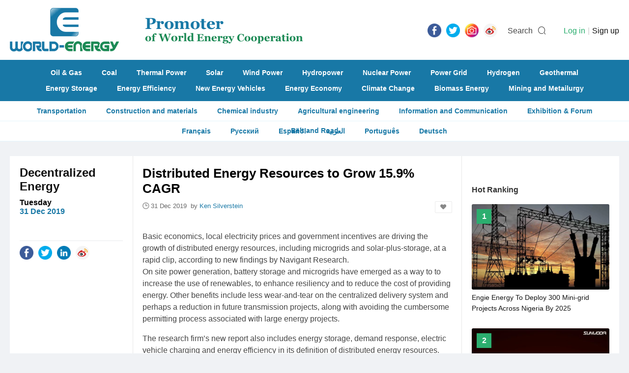

--- FILE ---
content_type: text/html; charset=utf-8
request_url: https://www.world-energy.org/article/5800.html
body_size: 6829
content:
<!DOCTYPE html>
<html>
<head>
	<meta charset="utf-8">
	<title>Distributed Energy Resources to Grow 15.9% CAGR - World-Energy</title>
    <meta name="keywords" content="electricity prices,solar-plus-storage" />
    <meta name="description" content="Basic economics, local electricity prices and government incentives are driving the growth of distributed energy resources, including microgrids and solar-plus-storage, at a rapid clip, according to new findings by Navigant Research." />
    <meta http-equiv="X-Frame-Options" content="SAMEORIGIN">

    <link rel="stylesheet" href="https://www.world-energy.org/statics/images/cpu/js/easytpl/libs/layui/css/layui.css"/>
	<link rel="stylesheet" href="https://www.world-energy.org/statics/images/cpu/js/layui/css/layui.css">
	
	<link href="https://www.world-energy.org/statics/images/cpu/css/css.css?v=1769027993" rel="stylesheet" type="text/css" />

	<!--[if IE 6]>   
	<script src="https://www.world-energy.org/statics/images/cpu/js/png.js" mce_src="https://www.world-energy.org/statics/images/cpu/js/png.js"></script>   
	<script type="text/javascript">  
	DD_belatedPNG.fix('.png');
	</script> 
	<![endif]-->
	<!--[if lte IE 9]> 
	<script src="https://www.world-energy.org/statics/images/cpu/js/html5.js"></script> 
	<![endif]-->
	<!--baidu-->
<script>
var _hmt = _hmt || [];
(function() {
  var hm = document.createElement("script");
  hm.src = "https://hm.baidu.com/hm.js?42ae5f79478321663177df36ce596a90";
  var s = document.getElementsByTagName("script")[0]; 
  s.parentNode.insertBefore(hm, s);
})();
</script>

<!--google-->
	<script async src="https://www.googletagmanager.com/gtag/js?id=UA-142476727-1"></script>
	<script>
	  window.dataLayer = window.dataLayer || [];
	  function gtag(){dataLayer.push(arguments);}
	  gtag('js', new Date());

	  gtag('config', 'UA-142476727-1');
	</script>
</head>
<body>
	<div class="search_bar">
		<div class="bg"></div>
		<div class="in">
			<a href="javascript:hide_search();" class="close">
				<i class="iconfont icon-close"></i>
			</a>
			<form action="https://www.world-energy.org/search.html">
				<input type="text" name="keyword" value=""  placeholder="Please enter the keywords...">
				<input type="submit" name="dosubmit" class="dosearch" value="SEARCH">
			</form>
		</div>
	</div>

	<!-- s header -->
	<header>
		<div class="wapper">
			<a href="https://www.world-energy.org/" class="logo" title="World Energy"><img src="https://www.world-energy.org/statics/images/cpu/images/001.png" alt="World Energy"></a>
			<div class="icon fr">
				<ul class="share-buttons fl">

	<li><a href="https://fb.me/todayworldenergy" target="_blank"><img alt="Share on Facebook" src="https://www.world-energy.org/statics/images/share_icon/Facebook.png" /></a></li>

	<li><a href="https://twitter.com/theworldenergy" target="_blank" title="Tweet"><img alt="Tweet" src="https://www.world-energy.org/statics/images/share_icon/Twitter.png" /></a></li>

	<!--
	<li><a href="javascript:;" target="_blank" title="Share on Google+" onclick="window.open('https://plus.google.com/share?url=' + encodeURIComponent(document.URL)); return false;"><img alt="Share on Google+" src="https://www.world-energy.org/statics/images/share_icon/Google+.png" /></a></li>
	
	<li><a href="https://www.linkedin.com/in/todayworldenergy/" target="_blank" title="LinkedIn"><img alt="Share on LinkedIn" src="https://www.world-energy.org/statics/images/share_icon/LinkedIn.png" /></a></li>
	-->
	

	<li><a href="https://www.instagram.com/todayworldenergy/" target="_blank" title="Instagram"><img alt="Instagram" src="https://www.world-energy.org/statics/images/share_icon/Instagram.png" /></a></li>

	<!--
	<li><a href="javascript:;" target="_blank" title="Share on Pinterest" onclick="window.open('http://pinterest.com/pin/create/button/?url=' + encodeURIComponent(document.URL) + '&description=' +  encodeURIComponent(document.title)); return false;"><img alt="Pinterest" src="https://www.world-energy.org/statics/images/share_icon/Pinterest.png" /></a></li>
	-->

	<li><a href="https://weibo.com/u/7012810869?is_all=1" target="_blank" title="Weibo"><img alt="Weibo" src="https://www.world-energy.org/statics/images/share_icon/weibo.png" /></a></li>




	<!--
	<li><a href="javascript:;" title="Share on Facebook" target="_blank" onclick="window.open('https://www.facebook.com/sharer/sharer.php?u=' + encodeURIComponent(document.URL) + '&quote=' + encodeURIComponent(document.URL)); return false;"><img alt="Share on Facebook" src="https://www.world-energy.org/statics/images/share_icon/Facebook.png" /></a></li>

	<li><a href="javascript:;" target="_blank" title="Tweet" onclick="window.open('https://twitter.com/intent/tweet?text=' + encodeURIComponent(document.title) + ':%20'  + encodeURIComponent(document.URL)); return false;"><img alt="Tweet" src="https://www.world-energy.org/statics/images/share_icon/Twitter.png" /></a></li>

	<li><a href="javascript:;" target="_blank" title="Share on Google+" onclick="window.open('https://plus.google.com/share?url=' + encodeURIComponent(document.URL)); return false;"><img alt="Share on Google+" src="https://www.world-energy.org/statics/images/share_icon/Google+.png" /></a></li>

	<li><a href="javascript:;" target="_blank" title="Share on LinkedIn" onclick="window.open('http://www.linkedin.com/shareArticle?mini=true&url=' + encodeURIComponent(document.URL) + '&title=' +  encodeURIComponent(document.title)); return false;"><img alt="Share on LinkedIn" src="https://www.world-energy.org/statics/images/share_icon/LinkedIn.png" /></a></li>
	

	<li><a href="javascript:;" target="_blank" title="Share on Instagram" onclick="window.open('https://www.instagram.com/weenergynet/'); return false;"><img alt="Instagram" src="https://www.world-energy.org/statics/images/share_icon/Instagram.png" /></a></li>


	<li><a href="javascript:;" target="_blank" title="Share on Pinterest" onclick="window.open('http://pinterest.com/pin/create/button/?url=' + encodeURIComponent(document.URL) + '&description=' +  encodeURIComponent(document.title)); return false;"><img alt="Pinterest" src="https://www.world-energy.org/statics/images/share_icon/Pinterest.png" /></a></li>

	<li><a href="javascript:;" target="_blank" title="Share on Weibo" onclick="window.open('http://service.weibo.com/share/share.php?url=' + encodeURIComponent(document.URL) + '&title=' +  encodeURIComponent(document.title)); return false;"><img alt="Weibo" src="https://www.world-energy.org/statics/images/share_icon/weibo.png" /></a></li>

	-->

	




	<!--
	<li><a href="https://getpocket.com/save?url=http%3A%2F%2Fwww.bytul.com&title=" target="_blank" title="Add to Pocket" onclick="window.open('https://getpocket.com/save?url=' + encodeURIComponent(document.URL) + '&title=' +  encodeURIComponent(document.title)); return false;"><img alt="Add to Pocket" src="https://www.world-energy.org/statics/images/share_icon/Pocket.png" /></a></li>
	
	<li><a href="http://wordpress.com/press-this.php?u=http%3A%2F%2Fwww.bytul.com&quote=&s=" target="_blank" title="Publish on WordPress" onclick="window.open('http://wordpress.com/press-this.php?u=' + encodeURIComponent(document.URL) + '&quote=' +  encodeURIComponent(document.title)); return false;"><img alt="Publish on WordPress" src="https://www.world-energy.org/statics/images/share_icon/Wordpress.png" /></a></li>
	-->
</ul>				<span class="txt mr10 ml15" onclick="show_search();">Search</span>
				<i class="iconfont icon-sousuo" onclick="show_search();" style="font-size: 18px; margin-right: 0; line-height: 29px;"></i>

				<userlogin id="member_btn"></userlogin>
			</div>
		</div>
	</header>
                                                             
	<nav>
				<div class="wapper">
			<div class="links">
								<a href="https://www.world-energy.org/channel/11.html">Oil & Gas</a>
								<a href="https://www.world-energy.org/channel/10.html">Coal</a>
								<a href="https://www.world-energy.org/channel/12.html">Thermal Power</a>
								<a href="https://www.world-energy.org/channel/15.html">Solar</a>
								<a href="https://www.world-energy.org/channel/16.html">Wind Power</a>
								<a href="https://www.world-energy.org/channel/13.html">Hydropower</a>
								<a href="https://www.world-energy.org/channel/14.html">Nuclear Power</a>
								<a href="https://www.world-energy.org/channel/20.html">Power Grid</a>
								<a href="https://www.world-energy.org/channel/17.html">Hydrogen</a>
								<a href="https://www.world-energy.org/channel/18.html">Geothermal</a>
							</div>
			<div class="links">
								<a href="https://www.world-energy.org/channel/21.html">Energy Storage</a>
								<a href="https://www.world-energy.org/channel/23.html">Energy Efficiency</a>
								<a href="https://www.world-energy.org/channel/22.html">New Energy Vehicles</a>
								<a href="https://www.world-energy.org/channel/31.html">Energy Economy</a>
								<a href="https://www.world-energy.org/channel/26.html">Climate Change</a>
								<a href="https://www.world-energy.org/channel/19.html">Biomass Energy</a>
								<a href="https://www.world-energy.org/channel/39.html">Mining and Metailurgy  </a>
							</div>
		</div>               
	</nav>
	<div class="sub-nav">
				<a href="https://www.world-energy.org/channel/40.html">Transportation</a>
				<a href="https://www.world-energy.org/channel/41.html">Construction and materials</a>
				<a href="https://www.world-energy.org/channel/42.html">Chemical industry</a>
				<a href="https://www.world-energy.org/channel/43.html">Agricultural engineering</a>
				<a href="https://www.world-energy.org/channel/44.html">Information and Communication</a>
				<a href="https://www.world-energy.org/channel/29.html">Exhibition & Forum</a>
				<a href="https://www.world-energy.org/channel/37.html">Belt and Road</a>
				<!--<a href="https://www.world-energy.org/products/">Products</a>-->

	</div>
	<div class="sub-nav">
	<a href="https://fr.wedoany.com/shortnews.html?worldenergy">Fran&ccedil;ais</a>
	<a href="https://ru.wedoany.com/shortnews.html?worldenergy">Русский</a>
	<a href="https://es.wedoany.com/shortnews.html?worldenergy">Espa&ntilde;ol</a>
	<a href="https://ar.wedoany.com/shortnews.html?worldenergy">العربية</a>
	<a href="https://pt.wedoany.com/shortnews.html?worldenergy">Portugu&ecirc;s</a>
	<a href="https://de.wedoany.com/shortnews.html?worldenergy">Deutsch</a>
	</div>
	
	<!-- e header -->	<div class="subbox mt30">
		<div class="show">
			<div class="fl" style="width: 920px;">

				<div class="l fl p20">
					<h2 class="t title-ff fwb fz24 black">
						<a href="https://www.world-energy.org/channel/25.html" class="">Decentralized Energy</a>					</h2>
					<div class="sub-t title-ff fwb fz16 black mt10">
						Tuesday<br/>
						<em class="color-front fwb">31 Dec 2019</em>
					</div>
					<div class="share pt10" style="margin-top: 50px;">
						<div class="icon">
							<ul class="share-buttons fl">
	<li><a href="https://www.facebook.com/sharer/sharer.php?u=http%3A%2F%2Fwww.bytul.com&quote=" title="Share on Facebook" target="_blank" onclick="window.open('https://www.facebook.com/sharer/sharer.php?u=' + encodeURIComponent(document.URL) + '&quote=' + encodeURIComponent(document.URL)); return false;"><img alt="Share on Facebook" src="https://www.world-energy.org/statics/images/share_icon/Facebook.png" /></a></li>

	<li><a href="https://twitter.com/intent/tweet?source=http%3A%2F%2Fwww.bytul.com&text=:%20http%3A%2F%2Fwww.bytul.com" target="_blank" title="Tweet" onclick="window.open('https://twitter.com/intent/tweet?text=' + encodeURIComponent(document.title) + ':%20'  + encodeURIComponent(document.URL)); return false;"><img alt="Tweet" src="https://www.world-energy.org/statics/images/share_icon/Twitter.png" /></a></li>
	
	<li><a href="javascript:;" target="_blank" title="Share on LinkedIn" onclick="window.open('http://www.linkedin.com/shareArticle?url=' + encodeURIComponent(document.URL) + '&title=' +  encodeURIComponent(document.title)); return false;"><img alt="Share on LinkedIn" src="https://www.world-energy.org/statics/images/share_icon/LinkedIn.png" /></a></li>
	
	<!--
	<li><a href="javascript:;" target="_blank" title="Share on Instagram" onclick="window.open('https://www.instagram.com/weenergynet/'); return false;"><img alt="Instagram" src="https://www.world-energy.org/statics/images/share_icon/Instagram.png" /></a></li>
	-->
	
	<li><a href="javascript:;" target="_blank" title="Share on Weibo" onclick="window.open('http://service.weibo.com/share/share.php?url=' + encodeURIComponent(document.URL) + '&title=' +  encodeURIComponent(document.title)); return false;"><img alt="Weibo" src="https://www.world-energy.org/statics/images/share_icon/weibo.png" /></a></li>

	<!--
	<li><a href="javascript:;" target="_blank" title="Share on Pinterest" onclick="window.open('http://pinterest.com/pin/create/button/?url=' + encodeURIComponent(document.URL) + '&description=' +  encodeURIComponent(document.title)); return false;"><img alt="Pinterest" src="https://www.world-energy.org/statics/images/share_icon/Pinterest.png" /></a></li>
	-->

	<!--
	<li><a href="javascript:;" target="_blank" title="Share on Weibo" onclick="window.open('http://service.weibo.com/share/share.php?url=' + encodeURIComponent(document.URL) + '&title=' +  encodeURIComponent(document.title)); return false;"><img alt="Weibo" src="https://www.world-energy.org/statics/images/share_icon/weibo.png" /></a></li>

	

	-->
</ul>						</div>
					</div>
				</div>
				<div class="m fl p20">
					<div class="show-c">
						<h1 class="title fz26 fwb black">
							Distributed Energy Resources to Grow 15.9% CAGR						</h1>

						<div class="baseinfo">
							<i class="iconfont icon-time"></i>
							<span>31 Dec 2019							&nbsp;by&nbsp;</span><span class="color-front">Ken Silverstein </span>							&nbsp;&nbsp;
															<a href="javascript:;" class="dofav fr fav" title="Add to my favorites" data-id="5800"><i class="iconfont icon-likefill"></i></a>
														
						</div>

						<div class="content mt40">
																							
								Basic economics, local electricity prices and government incentives are driving the growth of distributed energy resources, including microgrids and solar-plus-storage, at a rapid clip, according to new findings by Navigant Research.
<p>On site power generation, battery storage and microgrids have emerged as a way to to increase the use of renewables, to enhance resiliency and to reduce the cost of providing energy. Other benefits include less wear-and-tear on the centralized delivery system and perhaps a reduction in future transmission projects, along with avoiding the cumbersome permitting process associated with large energy projects.</p>
<p>The research firm&rsquo;s new report also includes energy storage, demand response, electric vehicle charging and energy efficiency in its definition of distributed energy resources.</p>
<p style="text-align: center;"><img src="https://www.world-energy.org/uploadfile/2019/1231/20191231051626717.jpg" /></p>
<p style="text-align: center;">Annual Installed Total Distributed Energy Resource Power Capacity by Technology, World Markets: 2019-2028</p>
<p>&ldquo;In many markets, it is simpler to have distributed energy resources, especially solar-plus-storage,&rdquo; says Roberto Rodriguez Labastida, senior research analyst at Navigant Research, in an interview. &ldquo;The growth will continue &mdash; based largely on sustainability needs and economics: Now you have a system at the facility that can provide a similar service at the same or lower cost than the grid.&rdquo;</p>
<p>The new Navigant report is called &ldquo;Global DER Overview: Market Drivers and Barriers, Technology Trends, Competitive Landscape and Global Market Forecasts.&rdquo;</p>
<p>The report forecasts 158.3 GW of distributed energy resources capacity in 2019, hitting nearly 345 GW by 2028. Of that, about 245 GW comes from solar PV installations while almost 93 GW comes from electric vehicle charging stations.</p>
<p>The revenues associated with that expansion? In 2019, the research firm says that it will be $172.5 billion and in 2028, it will likely reach about $650 billion at a compounded annual growth rate of 15.9%. Distributed generation will claim most of that revenue, or $131 billion in 2019 and $527 billion in 2028 &mdash; with about $480 billion of that 2028 figure coming from distributed PV installations. Energy efficiency is expected to generate about $28 billion in 2019 and $58 billion in 2028, the report says.</p>
<p>Without a doubt, there are some market barriers. They include limited customer awareness, a fragmented value chain and a costly communications infrastructure. The study also says that there is a need for comprehensive financial models &mdash; to indicate to the market that investments in on-site generation and microgrids are feasible.</p>
<p>&ldquo;In the beginning, distributed energy resource assets were heavily subsidized,&rdquo; says Navigant&rsquo;s Labastida. &ldquo;They now need less government support to continue growing. The cost of the technologies are continuing to fall and especially solar-plus-storage. The market is price conscious &mdash; and that includes the residential and commercial and industrial segments, both of which will grow significantly.&rdquo;</p>
													</div>
					</div>
					
					
					
				</div>

				<div class="fl show-keywords_small">
					<h2 class="t title-ff fwb fz18 black tr show-keywords-title p20 fl">
						Keywords
					</h2>

					<div class="fr fz18 keywords">
						<i class="iconfont icon-icon-down"></i>
												<a href="https://www.world-energy.org/search.html?keyword=electricity prices">Electricity prices</a>
												<a href="https://www.world-energy.org/search.html?keyword=solar-plus-storage">Solar-plus-storage</a>
											</div>
					
					
	<div class="fr fz18 keywords">
<div class="fixedad ad mt10 mb30" style="width: 630px; padding: 0 0px; height: auto; overflow: hidden;" id="article_end"></div>
    </div>
				
				</div>

			</div>


			<div class="r fr">
			    <div class="fixedad ad mt10 mb30" style="width: 280px; padding: 0 20px; height: auto; overflow: hidden;" id="article_right_25"></div>
				<div class="sub-r-title fwb fz16 p20">Hot Ranking</div>
				<div class="top-views" style="height: auto; overflow: hidden;">
															
					<a href="https://www.world-energy.org/article/18741.html" class="top-list">
												<div class="img">
							<img src="https://www.world-energy.org/uploadfile/2021/0705/20210705020539331.png">
						</div>
												<div class="info">
							<span class="fwb fz16 white tc">1</span>
							<h4 class="fz14">Engie Energy To Deploy 300 Mini-grid Projects Across Nigeria By 2025</h4>
						</div>
					</a>

										
					<a href="https://www.world-energy.org/article/53573.html" class="top-list">
												<div class="img">
							<img src="https://www.world-energy.org/uploadfile/2025/0828/20250828105605410.png">
						</div>
												<div class="info">
							<span class="fwb fz16 white tc">2</span>
							<h4 class="fz14">Sunwoda Debuts 684 Ah Storage Cell, Targets Mass Production in Early 2026</h4>
						</div>
					</a>

										
					<a href="https://www.world-energy.org/article/50282.html" class="top-list">
												<div class="img">
							<img src="https://www.world-energy.org/uploadfile/2025/0318/20250318095059113.png">
						</div>
												<div class="info">
							<span class="fwb fz16 white tc">3</span>
							<h4 class="fz14">Catalyze Receives $400M From ATLAS to Expand US Distributed Energy Projects</h4>
						</div>
					</a>

										
					<a href="https://www.world-energy.org/article/53570.html" class="top-list">
												<div class="img">
							<img src="https://www.world-energy.org/uploadfile/2025/0828/20250828101044424.png">
						</div>
												<div class="info">
							<span class="fwb fz16 white tc">4</span>
							<h4 class="fz14">Ecuador Authorizes 643 MW of Distributed Energy Projects</h4>
						</div>
					</a>

										
					<a href="https://www.world-energy.org/article/51599.html" class="top-list">
												<div class="img">
							<img src="https://www.world-energy.org/uploadfile/2025/0507/20250507111446969.png">
						</div>
												<div class="info">
							<span class="fwb fz16 white tc">5</span>
							<h4 class="fz14">Irish Distributed Solar Hits 66 GWh of Electricity in April, Setting New Record</h4>
						</div>
					</a>

										
					<a href="https://www.world-energy.org/article/51003.html" class="top-list">
												<div class="img">
							<img src="https://www.world-energy.org/uploadfile/2025/0418/20250418030008511.png">
						</div>
												<div class="info">
							<span class="fwb fz16 white tc">6</span>
							<h4 class="fz14">US Distributed Solar Grew 5.4 GW in 2024</h4>
						</div>
					</a>

										
					<a href="https://www.world-energy.org/article/41404.html" class="top-list">
												<div class="img">
							<img src="https://www.world-energy.org/uploadfile/2024/0407/20240407033817209.png">
						</div>
												<div class="info">
							<span class="fwb fz16 white tc">7</span>
							<h4 class="fz14">China, Brazil Seal Deal on Landmark Clean Energy Transmission Project</h4>
						</div>
					</a>

										
									
									</div>

				<!--<div class="fixedad ad mt10 mb30" style="width: 280px; padding: 0 20px; height: auto; overflow: hidden;" id="article_right_25"></div>-->

			</div>

			

		</div>

		
		<div class="show-rela">
			<div class="l fl p20">
				<h2 class="t title-ff fwb fz20 black tr">More News</h2>
			</div>
			<div class="r fr">
				<ul id="lists">
				</ul>

				<div class="weui-loadmore" id="tips_loading">
		            <i class="weui-loading"></i>
		            <span class="weui-loadmore__tips">Loading……</span>
		        </div>

		        <div class="page-tips" id="tips_none" style="display: none;">
					<i class="iconfont icon-web__zanwujilu"></i><br/>
					No information at all 
				</div>

				<input style="display: none;" type="button" class="channel-getmore" data-page="1" value="MORE">
			</div>

		</div>

		
	</div>
	<footer class="mt30">
		<div class="wapper">
			<div class="fl mr35" style="margin-top: 8px;">
				<img src="https://www.world-energy.org/statics/images/cpu/images/002.png">
				<div style="margin-top: 20px; color: #fff; opacity: 0.7;">
					<div style="text-align: center;"><strong><span style="font-size:8px;"><span style="font-family:微软雅黑;">Promoter&nbsp;</span></span></strong><strong style="font-size: 8px;">of World</strong><br />
<strong style="font-size: 8px;">Energy Cooperation</strong></div>
				</div>
			</div>
			
			
			<div class="nav_w">
												<a href="https://www.world-energy.org/channel/11.html">Oil & Gas</a>
								<a href="https://www.world-energy.org/channel/10.html">Coal</a>
								<a href="https://www.world-energy.org/channel/12.html">Thermal Power</a>
								<a href="https://www.world-energy.org/channel/15.html">Solar</a>
								<a href="https://www.world-energy.org/channel/16.html">Wind Power</a>
								<a href="https://www.world-energy.org/channel/13.html">Hydropower</a>
								<a href="https://www.world-energy.org/channel/14.html">Nuclear Power</a>
								<a href="https://www.world-energy.org/channel/20.html">Power Grid</a>
								<a href="https://www.world-energy.org/channel/17.html">Hydrogen</a>
								<a href="https://www.world-energy.org/channel/18.html">Geothermal</a>
								<a href="https://www.world-energy.org/channel/21.html">Energy Storage</a>
								<a href="https://www.world-energy.org/channel/23.html">Energy Efficiency</a>
								<a href="https://www.world-energy.org/channel/22.html">New Energy Vehicles</a>
								<a href="https://www.world-energy.org/channel/31.html">Energy Economy</a>
								<a href="https://www.world-energy.org/channel/26.html">Climate Change</a>
								<a href="https://www.world-energy.org/channel/19.html">Biomass Energy</a>
								<a href="https://www.world-energy.org/channel/39.html">Mining and Metailurgy  </a>
								<a href="https://www.world-energy.org/channel/40.html">Transportation</a>
								<a href="https://www.world-energy.org/channel/41.html">Construction and materials</a>
								<a href="https://www.world-energy.org/channel/42.html">Chemical industry</a>
								<a href="https://www.world-energy.org/channel/43.html">Agricultural engineering</a>
								<a href="https://www.world-energy.org/channel/44.html">Information and Communication</a>
								<a href="https://www.world-energy.org/channel/29.html">Exhibition & Forum</a>
								<a href="https://www.world-energy.org/channel/37.html">Belt and Road</a>
							</div>

			<div class="footer_about mt10">
				<h3 class="t"><strong>Contact Us</strong></h3>
				<div class="c">
					<p>TEL: +86-10-6399 0880<br />
E-mail:&nbsp;<a href="mailto:world-energy.org@outlook.com">world-energy.org@outlook.com</a><br />
<strong><u><a href="https://www.world-energy.org/list-92-1.html">About Us</a></u></strong>&nbsp; &nbsp; &nbsp; &nbsp;<strong><u><a href="https://www.world-energy.org/list-95-1.html">Disclaimer</a></u></strong></p>
<p>&nbsp;</p>
<p><strong>Link:</strong><br />
<a href="https://www.wedoany.com/">wedoany.com</a><br />
<a href="http://www.nengyuanjie.net/">nengyuanjie.net</a><br />
<a href="https://climatetechreview.com/">ClimateTechReview</a></p>
<p>&nbsp;</p>
				</div>
			</div>

			<!--
			<div class="nav fl fz16">
								<a href="https://www.world-energy.org/channel/11.html">Oil & Gas</a>
								<a href="https://www.world-energy.org/channel/10.html">Coal</a>
								<a href="https://www.world-energy.org/channel/12.html">Thermal Power</a>
								<a href="https://www.world-energy.org/channel/15.html">Solar</a>
								<a href="https://www.world-energy.org/channel/16.html">Wind Power</a>
								<a href="https://www.world-energy.org/channel/13.html">Hydropower</a>
								<a href="https://www.world-energy.org/channel/14.html">Nuclear Power</a>
								<a href="https://www.world-energy.org/channel/20.html">Power Grid</a>
								<a href="https://www.world-energy.org/channel/17.html">Hydrogen</a>
								<a href="https://www.world-energy.org/channel/18.html">Geothermal</a>
							</div>
			<div class="nav fl fz16">
								<a href="https://www.world-energy.org/channel/21.html">Energy Storage</a>
								<a href="https://www.world-energy.org/channel/23.html">Energy Efficiency</a>
								<a href="https://www.world-energy.org/channel/22.html">New Energy Vehicles</a>
								<a href="https://www.world-energy.org/channel/31.html">Energy Economy</a>
								<a href="https://www.world-energy.org/channel/26.html">Climate Change</a>
								<a href="https://www.world-energy.org/channel/19.html">Biomass Energy</a>
								<a href="https://www.world-energy.org/channel/39.html">Mining and Metailurgy  </a>
							</div>
			<div class="nav fl fz16">
								<a href="https://www.world-energy.org/channel/40.html">Transportation</a>
								<a href="https://www.world-energy.org/channel/41.html">Construction and materials</a>
								<a href="https://www.world-energy.org/channel/42.html">Chemical industry</a>
								<a href="https://www.world-energy.org/channel/43.html">Agricultural engineering</a>
								<a href="https://www.world-energy.org/channel/44.html">Information and Communication</a>
								<a href="https://www.world-energy.org/channel/29.html">Exhibition & Forum</a>
								<a href="https://www.world-energy.org/channel/37.html">Belt and Road</a>
								<a href="https://www.world-energy.org/products/">Products</a>
			</div>

			<div class="nav fl fz16">
								<a href="https://www.world-energy.org/channel/40.html">Transportation</a>
								<a href="https://www.world-energy.org/channel/41.html">Construction and materials</a>
								<a href="https://www.world-energy.org/channel/42.html">Chemical industry</a>
								<a href="https://www.world-energy.org/channel/43.html">Agricultural engineering</a>
								<a href="https://www.world-energy.org/channel/44.html">Information and Communication</a>
								<a href="https://www.world-energy.org/channel/29.html">Exhibition & Forum</a>
								<a href="https://www.world-energy.org/channel/37.html">Belt and Road</a>
								<a href="https://www.world-energy.org/products/">Products</a>
			</div>

			<div class="nav fl fz16">
								<a href="https://www.world-energy.org/channel/40.html">Transportation</a>
								<a href="https://www.world-energy.org/channel/41.html">Construction and materials</a>
								<a href="https://www.world-energy.org/channel/42.html">Chemical industry</a>
								<a href="https://www.world-energy.org/channel/43.html">Agricultural engineering</a>
								<a href="https://www.world-energy.org/channel/44.html">Information and Communication</a>
								<a href="https://www.world-energy.org/channel/29.html">Exhibition & Forum</a>
								<a href="https://www.world-energy.org/channel/37.html">Belt and Road</a>
								<a href="https://www.world-energy.org/products/">Products</a>
			</div>
			-->

			 
		</div>

		<div class="copyfrom">
			2020 World - Energy Media. All rights reserved		</div>
	</footer>

</body>
</html>

<script type="text/javascript">var APP_PATH = "https://www.world-energy.org/";</script>
	<script type="text/javascript" src="https://www.world-energy.org/statics/images/cpu/js/easytpl/libs/layui/layui.js"></script>
	<script type="text/javascript" src="https://www.world-energy.org/statics/images/cpu/js/easytpl/js/common.js?v=318"></script>
	<script type="text/javascript" src="https://www.world-energy.org/statics/images/cpu/js/jquery.min.js"></script>
<script language="javascript" type="text/javascript" src="https://www.world-energy.org/statics/js/formvalidator.js" charset="UTF-8"></script>
<script language="javascript" type="text/javascript" src="https://www.world-energy.org/statics/js/formvalidatorregex.js" charset="UTF-8"></script>
<script type="text/javascript" src="https://www.world-energy.org/statics/images/cpu/js/js.js"></script>
<script type="text/javascript" src="https://www.world-energy.org/statics/images/cpu/js/SuperSlide/jquery.SuperSlide.2.1.1.js"></script>



<!--
<script type="text/javascript" src="https://www.world-energy.org/statics/images/cpu/js/weui/weui.min.js"></script>
-->
<script type="text/javascript">
jQuery(".roll-fold").slide({mainCell:".bd ul",effect:"fold",autoPlay:true,interTime:5000});

$(function(){
	$('.fixedad').each(function(){
		var pos = $(this).attr('id');
		$.getJSON('https://www.world-energy.org/index.php?m=adver&c=index&a=get_fixed_ad&jsoncallback=?',{pos:pos},function(data){
			if(data.html != ''){
				$('#'+pos).html(data.html);
				if( $('#'+pos).attr('data-addclass') ){
					$('#'+pos).addClass( $('#'+pos).attr('data-addclass') );
				}
			}
		});
	});
});
</script><script type="text/javascript">
$(function(){
	$('.content img').each(function(){
		$(this).removeAttr('style').removeAttr('height');
		var alt = $(this).attr("alt");
		if( alt && alt.length > 1 ){
			var str = '\
				<em class="img-alt">\
					<i class="iconfont icon-arrLeft-fill"></i>\
					'+alt+'\
				</em>\
			';
			$(this).after(str);
		}
	});

	get_rela();

	$(document).on('click','.channel-getmore',function(){
		get_rela();
	});

});


function get_rela(){
	var that = $('.channel-getmore');
	that.val('Loading……').attr('disabled','disabled');
	var page = that.attr('data-page');
	var data = {
		page:page,
		id:'5800',
		num:8
	};
	$.ajax({
		url:'https://www.world-energy.org/index.php?m=cpu&c=index&a=get_rela_news',
		data:data,
		type:'post',
		dataType:'json',
		success:function(res){
			if(res.type == 'success'){
				if(res.data == ''){
					if( page == 1 ){
						$('#tips_none').show();
						$('#tips_loading').hide();
						that.remove();
					}else{
						that.val('No information at all');
					}
				}else{
					$('#tips_none').hide();
					$('#tips_loading').hide();
					var str = '';
					for (i in res.data){  
					    if( res.data[i].thumb ){
					    	str += '\
								<li>\
									<a href="'+res.data[i].url+'" '+res.data[i].rel+' class="box-mid-rela href fl">\
										<div class="pic"><img src="'+res.data[i].thumb+'"></div>\
										<h3 class="fz18 black m5">\
											'+res.data[i].title+'\
										</h3>\
									</a>\
								</li>\
								';
							/*	
					    	str += '\
								<li>\
									<a href="'+res.data[i].url+'" class="box-mid href fl">\
										<div class="pic"><img src="'+res.data[i].thumb+'"></div>\
										<h3 class="fz18 black m5">\
											'+res.data[i].title+'\
										</h3>\
										<span class="box_desc m5" style="line-height:20px;">\
											'+res.data[i].description+'\
										</span>\
									</a>\
								</li>\
								';
							*/
					    }else{
					    	str += '\
								<li>\
									<a href="'+res.data[i].url+'" '+res.data[i].rel+' class="box-mid-rela href fl">\
										<h3 class="fz18 black m5" style="line-height:20px;">\
											'+res.data[i].title+'\
										</h3>\
									</a>\
								</li>\
								';	

							/*
					    	str += '\
								<li>\
									<a href="'+res.data[i].url+'" class="box-mid href fl">\
										<h3 class="fz18 black m5" style="line-height:20px;">\
											'+res.data[i].title+'\
										</h3>\
										<span class="box_desc m5">\
											'+res.data[i].description+'\
										</span>\
									</a>\
								</li>\
								';
							*/	
					    }
					    
					}  
					

					$('#lists').append(str);
					that.val('Get More').removeAttr('disabled');
					that.attr('data-page',parseInt(that.attr('data-page')) + 1);
				}
			}else{
				weui.topTips(res.message);
			}
		}
	});
}

</script>

--- FILE ---
content_type: text/html; charset=utf-8
request_url: https://www.world-energy.org/index.php?m=adver&c=index&a=get_fixed_ad&jsoncallback=jQuery22007036349556639185_1769028012873&pos=article_end&_=1769028012874
body_size: 98
content:
jQuery22007036349556639185_1769028012873({"html":"<a href=\"https:\/\/wedoany.com\/?l=en\"><img alt=\"\" src=\"https:\/\/statics.world-energy.org\/partner\/home\/wedo.gif\" style=\"width: 100%; height: 100%;\" \/><\/a>\r\n<hr \/>\r\n<a href=\"https:\/\/www.cinie.net\"><img alt=\"\" src=\"https:\/\/statics.world-energy.org\/partner\/article\/cinie.jpg\" style=\"width: 100%; height: 100%;\" \/><\/a>\r\n<hr \/>\r\n","pos":"article_end"})

--- FILE ---
content_type: text/html; charset=utf-8
request_url: https://www.world-energy.org/index.php?m=adver&c=index&a=get_fixed_ad&jsoncallback=jQuery22007036349556639185_1769028012875&pos=article_right_25&_=1769028012876
body_size: -73
content:
jQuery22007036349556639185_1769028012875({"html":""})

--- FILE ---
content_type: text/html; charset=utf-8
request_url: https://www.world-energy.org/index.php?m=cpu&c=index&a=get_rela_news
body_size: 2736
content:
{"type":"success","data":[{"id":"53573","model":"article","title":"Sunwoda Debuts 684 Ah Storage Cell, Targets Mass Production in Early 2026","keywords":"Storage Cell","description":"Sunwoda, a leading Chinese energy storage company, showcased its innovative 684 Ah large-format battery cell at the EESA Energy Storage Exhibition in Shanghai. The company highlighted the launch as a significant milestone in advancing its in-house capabil","top_cid":"8","cids":",21,25,","cids_name":"array (\n  21 => \n  array (\n    'id' => '21',\n    'name' => 'Energy Storage',\n  ),\n  25 => \n  array (\n    'id' => '25',\n    'name' => 'Decentralized Energy',\n  ),\n)","tags":",90,227,278,","tags_name":"array (\n  90 => \n  array (\n    'id' => '90',\n    'name' => 'Battery',\n  ),\n  227 => \n  array (\n    'id' => '227',\n    'name' => 'Distributed energy',\n  ),\n  278 => \n  array (\n    'id' => '278',\n    'name' => 'China',\n  ),\n)","thumb":"https:\/\/www.world-energy.org\/uploadfile\/2025\/0828\/20250828105605410.png","thumb_filename":"","pictures":"","video":"","active_stime":"0","active_etime":"0","active_zhou":"0","active_guo":"0","active_address":"","active_hy":"","active_hy_name":"","active_org":"","org_hy":"","org_hy_name":"","org_zhou":"0","org_guo":"0","ten_hy":"","ten_hy_name":"","ten_zhou":"0","ten_guo":"0","inputtime":"2025-08-28 10:36:33","updatetime":"2025-08-28 10:36:33","zan_num":"0","fav_num":"0","fllow_num":"0","listorder":"0","status":"1","elite":"0","elite_endtime":"0","oid":"0","copyfrom":"pv-magazine","userid":"0","admin_username":"\u56db\u7ec4","url":"https:\/\/www.world-energy.org\/article\/53573.html","url_endtime_sel":"0","url_endtime":"0","url_ref":"","video_old":"","module_elite":"0","module_elite_listorder":"0","nofollow":"0","org_address":"","org_tel":"","org_email":"","org_website":"","active_tel":"","active_email":"","active_website":"","companyid":"0","mp4":"","mp4_poster":"","has":"0","rel":"","inputtime_m":"08-28","tag_html":"<div class=\"cate\">Energy Storage<\/div>","mateinfo":{"tags":[{"id":"90","name":"Battery"},{"id":"227","name":"Distributed energy"},{"id":"278","name":"China"}],"cids":[{"id":"21","name":"Energy Storage"},{"id":"25","name":"Decentralized Energy"}],"keywords":["Storage Cell"]}},{"id":"53570","model":"article","title":"Ecuador Authorizes 643 MW of Distributed Energy Projects","keywords":"Distributed Energy Projects","description":"Ecuador&amp;rsquo;s Ministry of Environment and Energy has authorized 643 megawatts (MW) of private-sector renewable energy projects to integrate into the National Electricity System. These projects, focused on self-generation and distributed generation, ","top_cid":"8","cids":",25,","cids_name":"array (\n  25 => \n  array (\n    'id' => '25',\n    'name' => 'Decentralized Energy',\n  ),\n)","tags":",227,435,","tags_name":"array (\n  227 => \n  array (\n    'id' => '227',\n    'name' => 'Distributed energy',\n  ),\n  435 => \n  array (\n    'id' => '435',\n    'name' => 'Ecuador',\n  ),\n)","thumb":"https:\/\/www.world-energy.org\/uploadfile\/2025\/0828\/20250828101044424.png","thumb_filename":"","pictures":"","video":"","active_stime":"0","active_etime":"0","active_zhou":"0","active_guo":"0","active_address":"","active_hy":"","active_hy_name":"","active_org":"","org_hy":"","org_hy_name":"","org_zhou":"0","org_guo":"0","ten_hy":"","ten_hy_name":"","ten_zhou":"0","ten_guo":"0","inputtime":"2025-08-28 09:51:16","updatetime":"2025-08-28 09:51:16","zan_num":"0","fav_num":"0","fllow_num":"0","listorder":"0","status":"1","elite":"0","elite_endtime":"0","oid":"0","copyfrom":"pv-magazine","userid":"0","admin_username":"\u56db\u7ec4","url":"https:\/\/www.world-energy.org\/article\/53570.html","url_endtime_sel":"0","url_endtime":"0","url_ref":"","video_old":"","module_elite":"0","module_elite_listorder":"0","nofollow":"0","org_address":"","org_tel":"","org_email":"","org_website":"","active_tel":"","active_email":"","active_website":"","companyid":"0","mp4":"","mp4_poster":"","has":"0","rel":"","inputtime_m":"08-28","tag_html":"<div class=\"cate\">Decentralized Energy<\/div>","mateinfo":{"tags":[{"id":"227","name":"Distributed energy"},{"id":"435","name":"Ecuador"}],"cids":[{"id":"25","name":"Decentralized Energy"}],"keywords":["Distributed Energy Projects"]}},{"id":"51599","model":"article","title":"Irish Distributed Solar Hits 66 GWh of Electricity in April, Setting New Record","keywords":"Ireland Distributed Solar","description":"In April 2025, Ireland&amp;rsquo;s small-scale solar output reached a new record of 66 GWh, enough to power the monthly average demand of around 188,000 homes. This output, valued at over &amp;euro;15 million ($17 million), marks a significant increase co","top_cid":"7","cids":",15,25,","cids_name":"array (\n  15 => \n  array (\n    'id' => '15',\n    'name' => 'Solar',\n  ),\n  25 => \n  array (\n    'id' => '25',\n    'name' => 'Decentralized Energy',\n  ),\n)","tags":",191,227,353,","tags_name":"array (\n  191 => \n  array (\n    'id' => '191',\n    'name' => 'photovoltaic \uff08PV\uff09',\n  ),\n  227 => \n  array (\n    'id' => '227',\n    'name' => 'Distributed energy',\n  ),\n  353 => \n  array (\n    'id' => '353',\n    'name' => 'Ireland',\n  ),\n)","thumb":"https:\/\/www.world-energy.org\/uploadfile\/2025\/0507\/20250507111446969.png","thumb_filename":"","pictures":"","video":"","active_stime":"0","active_etime":"0","active_zhou":"0","active_guo":"0","active_address":"","active_hy":"","active_hy_name":"","active_org":"","org_hy":"","org_hy_name":"","org_zhou":"0","org_guo":"0","ten_hy":"","ten_hy_name":"","ten_zhou":"0","ten_guo":"0","inputtime":"2025-05-07 10:56:08","updatetime":"2025-05-07 10:56:08","zan_num":"0","fav_num":"0","fllow_num":"0","listorder":"0","status":"1","elite":"0","elite_endtime":"0","oid":"0","copyfrom":"pv magazine","userid":"0","admin_username":"\u56db\u7ec4","url":"https:\/\/www.world-energy.org\/article\/51599.html","url_endtime_sel":"0","url_endtime":"1746846840","url_ref":"nofollow","video_old":"","module_elite":"0","module_elite_listorder":"0","nofollow":"0","org_address":"","org_tel":"","org_email":"","org_website":"","active_tel":"","active_email":"","active_website":"","companyid":"0","mp4":"","mp4_poster":"","has":"0","rel":"","inputtime_m":"05-07","tag_html":"<div class=\"cate\">Solar<\/div>","mateinfo":{"tags":[{"id":"191","name":"photovoltaic \uff08PV\uff09"},{"id":"227","name":"Distributed energy"},{"id":"353","name":"Ireland"}],"cids":[{"id":"15","name":"Solar"},{"id":"25","name":"Decentralized Energy"}],"keywords":["Ireland Distributed Solar"]}},{"id":"51003","model":"article","title":"US Distributed Solar Grew 5.4 GW in 2024","keywords":"US Distributed Solar","description":"The Institute for Local Self-Reliance (ILSR) released its 2024 report, The State(s) of Distributed Solar, detailing the adoption of distributed solar across the United States. Of the 32 gigawatts (GW) of total solar capacity installed in 2024, 5.4 GW was ","top_cid":"7","cids":",15,25,","cids_name":"array (\n  15 => \n  array (\n    'id' => '15',\n    'name' => 'Solar',\n  ),\n  25 => \n  array (\n    'id' => '25',\n    'name' => 'Decentralized Energy',\n  ),\n)","tags":",191,227,454,","tags_name":"array (\n  191 => \n  array (\n    'id' => '191',\n    'name' => 'photovoltaic \uff08PV\uff09',\n  ),\n  227 => \n  array (\n    'id' => '227',\n    'name' => 'Distributed energy',\n  ),\n  454 => \n  array (\n    'id' => '454',\n    'name' => 'United States',\n  ),\n)","thumb":"https:\/\/www.world-energy.org\/uploadfile\/2025\/0418\/20250418030008511.png","thumb_filename":"","pictures":"","video":"","active_stime":"0","active_etime":"0","active_zhou":"0","active_guo":"0","active_address":"","active_hy":"","active_hy_name":"","active_org":"","org_hy":"","org_hy_name":"","org_zhou":"0","org_guo":"0","ten_hy":"","ten_hy_name":"","ten_zhou":"0","ten_guo":"0","inputtime":"2025-04-18 14:40:34","updatetime":"2025-04-18 14:40:34","zan_num":"0","fav_num":"0","fllow_num":"0","listorder":"0","status":"1","elite":"0","elite_endtime":"0","oid":"0","copyfrom":"pv magazine","userid":"0","admin_username":"\u56db\u7ec4","url":"https:\/\/www.world-energy.org\/article\/51003.html","url_endtime_sel":"0","url_endtime":"1745045940","url_ref":"nofollow","video_old":"","module_elite":"0","module_elite_listorder":"0","nofollow":"0","org_address":"","org_tel":"","org_email":"","org_website":"","active_tel":"","active_email":"","active_website":"","companyid":"0","mp4":"","mp4_poster":"","has":"0","rel":"","inputtime_m":"04-18","tag_html":"<div class=\"cate\">Solar<\/div>","mateinfo":{"tags":[{"id":"191","name":"photovoltaic \uff08PV\uff09"},{"id":"227","name":"Distributed energy"},{"id":"454","name":"United States"}],"cids":[{"id":"15","name":"Solar"},{"id":"25","name":"Decentralized Energy"}],"keywords":["US Distributed Solar"]}},{"id":"50282","model":"article","title":"Catalyze Receives $400M From ATLAS to Expand US Distributed Energy Projects","keywords":"America Distributed Energy Projects","description":"Developer and independent power producer of distributed renewable energy assets Catalyze has secured a $400m multiyear debt facility from ATLAS SP Partners.Catalyze&amp;rsquo;s current project portfolio includes 300MW in operations and construction, with ","top_cid":"7","cids":",20,25,","cids_name":"array (\n  20 => \n  array (\n    'id' => '20',\n    'name' => 'Power Grid',\n  ),\n  25 => \n  array (\n    'id' => '25',\n    'name' => 'Decentralized Energy',\n  ),\n)","tags":",123,454,227,","tags_name":"array (\n  123 => \n  array (\n    'id' => '123',\n    'name' => 'Distributed Grid',\n  ),\n  454 => \n  array (\n    'id' => '454',\n    'name' => 'United States',\n  ),\n  227 => \n  array (\n    'id' => '227',\n    'name' => 'Distributed energy',\n  ),\n)","thumb":"https:\/\/www.world-energy.org\/uploadfile\/2025\/0318\/20250318095059113.png","thumb_filename":"","pictures":"","video":"","active_stime":"0","active_etime":"0","active_zhou":"0","active_guo":"0","active_address":"","active_hy":"","active_hy_name":"","active_org":"","org_hy":"","org_hy_name":"","org_zhou":"0","org_guo":"0","ten_hy":"","ten_hy_name":"","ten_zhou":"0","ten_guo":"0","inputtime":"2025-03-18 09:31:42","updatetime":"2025-03-18 09:31:42","zan_num":"0","fav_num":"0","fllow_num":"0","listorder":"0","status":"1","elite":"0","elite_endtime":"0","oid":"0","copyfrom":"power-technology","userid":"0","admin_username":"\u56db\u7ec4","url":"https:\/\/www.world-energy.org\/article\/50282.html","url_endtime_sel":"0","url_endtime":"1742349000","url_ref":"","video_old":"","module_elite":"0","module_elite_listorder":"0","nofollow":"0","org_address":"","org_tel":"","org_email":"","org_website":"","active_tel":"","active_email":"","active_website":"","companyid":"0","mp4":"","mp4_poster":"","has":"0","rel":"","inputtime_m":"03-18","tag_html":"<div class=\"cate\">Power Grid<\/div>","mateinfo":{"tags":[{"id":"123","name":"Distributed Grid"},{"id":"454","name":"United States"},{"id":"227","name":"Distributed energy"}],"cids":[{"id":"20","name":"Power Grid"},{"id":"25","name":"Decentralized Energy"}],"keywords":["America Distributed Energy Projects"]}},{"id":"50096","model":"article","title":"Nigeria and UN Set up $500M Fund for Distributed Renewable Energy","keywords":"Nigeria Distributed Renewable Energy","description":"Nigeria, in partnership with a United Nations agency, has established a $500m target to finance the roll-out of distributed renewable energy solutions such as solar home systems and mini-grids, as reported by Bloomberg.The fund is part of the Mission 300 ","top_cid":"7","cids":",20,25,","cids_name":"array (\n  20 => \n  array (\n    'id' => '20',\n    'name' => 'Power Grid',\n  ),\n  25 => \n  array (\n    'id' => '25',\n    'name' => 'Decentralized Energy',\n  ),\n)","tags":",193,227,403,","tags_name":"array (\n  193 => \n  array (\n    'id' => '193',\n    'name' => ' Power Construction',\n  ),\n  227 => \n  array (\n    'id' => '227',\n    'name' => 'Distributed energy',\n  ),\n  403 => \n  array (\n    'id' => '403',\n    'name' => 'Nigeria',\n  ),\n)","thumb":"https:\/\/www.world-energy.org\/uploadfile\/2025\/0304\/20250304091539440.png","thumb_filename":"","pictures":"","video":"","active_stime":"0","active_etime":"0","active_zhou":"0","active_guo":"0","active_address":"","active_hy":"","active_hy_name":"","active_org":"","org_hy":"","org_hy_name":"","org_zhou":"0","org_guo":"0","ten_hy":"","ten_hy_name":"","ten_zhou":"0","ten_guo":"0","inputtime":"2025-03-04 08:56:08","updatetime":"2025-03-04 08:56:08","zan_num":"0","fav_num":"0","fllow_num":"0","listorder":"0","status":"1","elite":"0","elite_endtime":"0","oid":"0","copyfrom":"power-technology","userid":"0","admin_username":"\u56db\u7ec4","url":"https:\/\/www.world-energy.org\/article\/50096.html","url_endtime_sel":"0","url_endtime":"1741137000","url_ref":"","video_old":"","module_elite":"0","module_elite_listorder":"0","nofollow":"0","org_address":"","org_tel":"","org_email":"","org_website":"","active_tel":"","active_email":"","active_website":"","companyid":"0","mp4":"","mp4_poster":"","has":"0","rel":"","inputtime_m":"03-04","tag_html":"<div class=\"cate\">Power Grid<\/div>","mateinfo":{"tags":[{"id":"193","name":" Power Construction"},{"id":"227","name":"Distributed energy"},{"id":"403","name":"Nigeria"}],"cids":[{"id":"20","name":"Power Grid"},{"id":"25","name":"Decentralized Energy"}],"keywords":["Nigeria Distributed Renewable Energy"]}},{"id":"47435","model":"article","title":"Distributed Energy Storage Provider Closes $150 Million in Financing","keywords":"Distributed Energy Storage","description":"Mitsubishi UFJ Financial Group provided the funding to help Convergent Energy and Power advance its energy storage and solar portfolio in North America.New York-based Convergent Energy and Power closed a programmatic construction-to-term loan, tax equity ","top_cid":"8","cids":",25,","cids_name":"array (\n  25 => \n  array (\n    'id' => '25',\n    'name' => 'Decentralized Energy',\n  ),\n)","tags":",227,454,","tags_name":"array (\n  227 => \n  array (\n    'id' => '227',\n    'name' => 'Distributed energy',\n  ),\n  454 => \n  array (\n    'id' => '454',\n    'name' => 'United States',\n  ),\n)","thumb":"https:\/\/www.world-energy.org\/uploadfile\/2024\/1216\/20241216094508102.jpg","thumb_filename":"","pictures":"","video":"","active_stime":"0","active_etime":"0","active_zhou":"0","active_guo":"0","active_address":"","active_hy":"","active_hy_name":"","active_org":"","org_hy":"","org_hy_name":"","org_zhou":"0","org_guo":"0","ten_hy":"","ten_hy_name":"","ten_zhou":"0","ten_guo":"0","inputtime":"2024-12-16 09:28:16","updatetime":"2024-12-16 09:28:16","zan_num":"0","fav_num":"0","fllow_num":"0","listorder":"0","status":"1","elite":"1","elite_endtime":"1924876800","oid":"0","copyfrom":"","userid":"0","admin_username":"\u4e8c\u7ec4","url":"https:\/\/www.world-energy.org\/article\/47435.html","url_endtime_sel":"0","url_endtime":"1734399840","url_ref":"nofollow","video_old":"","module_elite":"0","module_elite_listorder":"0","nofollow":"0","org_address":"","org_tel":"","org_email":"","org_website":"","active_tel":"","active_email":"","active_website":"","companyid":"0","mp4":"","mp4_poster":"","has":"0","rel":"","inputtime_m":"12-16","tag_html":"<div class=\"cate\">Decentralized Energy<\/div>","mateinfo":{"tags":[{"id":"227","name":"Distributed energy"},{"id":"454","name":"United States"}],"cids":[{"id":"25","name":"Decentralized Energy"}],"keywords":["Distributed Energy Storage"]}},{"id":"46375","model":"article","title":"Maine Will Not Pursue a Distribution System Operator to Advance Distributed Resources","keywords":"Distributed Resources","description":"The Maine Governor&amp;rsquo;s Energy Office has invited comments on how the state may best meet its energy system goals, including growth of distributed energy resources. The office is not pursuing a distribution system operator as a means to meet those ","top_cid":"8","cids":",25,","cids_name":"array (\n  25 => \n  array (\n    'id' => '25',\n    'name' => 'Decentralized Energy',\n  ),\n)","tags":",227,454,","tags_name":"array (\n  227 => \n  array (\n    'id' => '227',\n    'name' => 'Distributed energy',\n  ),\n  454 => \n  array (\n    'id' => '454',\n    'name' => 'United States',\n  ),\n)","thumb":"https:\/\/www.world-energy.org\/uploadfile\/2024\/1126\/20241126091032846.jpg","thumb_filename":"","pictures":"","video":"","active_stime":"0","active_etime":"0","active_zhou":"0","active_guo":"0","active_address":"","active_hy":"","active_hy_name":"","active_org":"","org_hy":"","org_hy_name":"","org_zhou":"0","org_guo":"0","ten_hy":"","ten_hy_name":"","ten_zhou":"0","ten_guo":"0","inputtime":"2024-11-26 08:51:00","updatetime":"2024-11-26 08:51:00","zan_num":"0","fav_num":"0","fllow_num":"0","listorder":"0","status":"1","elite":"1","elite_endtime":"1924876800","oid":"0","copyfrom":"","userid":"0","admin_username":"\u4e8c\u7ec4","url":"https:\/\/www.world-energy.org\/article\/46375.html","url_endtime_sel":"0","url_endtime":"0","url_ref":"","video_old":"","module_elite":"0","module_elite_listorder":"0","nofollow":"0","org_address":"","org_tel":"","org_email":"","org_website":"","active_tel":"","active_email":"","active_website":"","companyid":"0","mp4":"","mp4_poster":"","has":"0","rel":"","inputtime_m":"11-26","tag_html":"<div class=\"cate\">Decentralized Energy<\/div>","mateinfo":{"tags":[{"id":"227","name":"Distributed energy"},{"id":"454","name":"United States"}],"cids":[{"id":"25","name":"Decentralized Energy"}],"keywords":["Distributed Resources"]}}]}

--- FILE ---
content_type: text/javascript
request_url: https://www.world-energy.org/statics/images/cpu/js/easytpl/js/common.js?v=318
body_size: 667
content:
/** EasyWeb iframe v3.1.8 date:2020-05-04 License By http://easyweb.vip */
layui.config({  // common.js是配置layui扩展模块的目录，每个页面都需要引入
    version: '318',   // 更新组件缓存，设为true不缓存，也可以设一个固定值
    base: APP_PATH+'statics/images/cpu/js/easytpl/module/'
}).extend({
    steps: 'steps/steps',
    notice: 'notice/notice',
    cascader: 'cascader/cascader',
    //dropdown: 'dropdown/dropdown',
    fileChoose: 'fileChoose/fileChoose',
    Split: 'Split/Split',
    Cropper: 'Cropper/Cropper',
    tagsInput: 'tagsInput/tagsInput',
    citypicker: 'city-picker/city-picker',
    introJs: 'introJs/introJs',
    zTree: 'zTree/zTree'
}).use(['layer', 'admin'], function () {
    var $ = layui.jquery;
    var layer = layui.layer;
    var admin = layui.admin;

});

/** 获取当前项目的根路径，通过获取layui.js全路径截取assets之前的地址 */
function getProjectUrl() {
    var layuiDir = layui.cache.dir;
    if (!layuiDir) {
        var js = document.scripts, last = js.length - 1, src;
        for (var i = last; i > 0; i--) {
            if (js[i].readyState === 'interactive') {
                src = js[i].src;
                break;
            }
        }
        var jsPath = src || js[last].src;
        layuiDir = jsPath.substring(0, jsPath.lastIndexOf('/') + 1);
    }
    return layuiDir.substring(0, layuiDir.indexOf('assets'));
}

